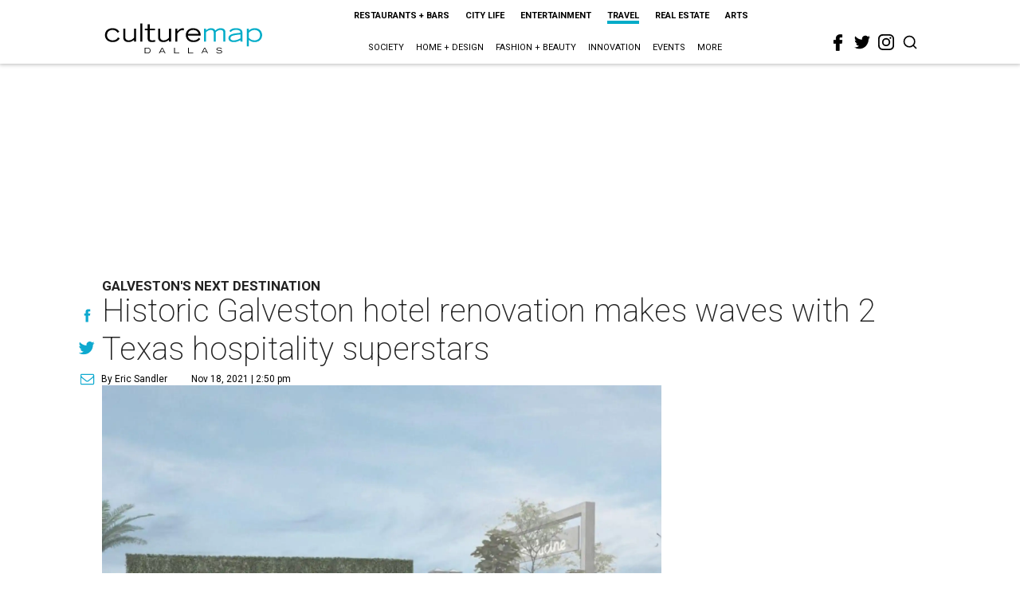

--- FILE ---
content_type: text/html; charset=utf-8
request_url: https://www.google.com/recaptcha/api2/aframe
body_size: 267
content:
<!DOCTYPE HTML><html><head><meta http-equiv="content-type" content="text/html; charset=UTF-8"></head><body><script nonce="nvIWc7ubQgJJ4SyXIO8ejA">/** Anti-fraud and anti-abuse applications only. See google.com/recaptcha */ try{var clients={'sodar':'https://pagead2.googlesyndication.com/pagead/sodar?'};window.addEventListener("message",function(a){try{if(a.source===window.parent){var b=JSON.parse(a.data);var c=clients[b['id']];if(c){var d=document.createElement('img');d.src=c+b['params']+'&rc='+(localStorage.getItem("rc::a")?sessionStorage.getItem("rc::b"):"");window.document.body.appendChild(d);sessionStorage.setItem("rc::e",parseInt(sessionStorage.getItem("rc::e")||0)+1);localStorage.setItem("rc::h",'1769096185729');}}}catch(b){}});window.parent.postMessage("_grecaptcha_ready", "*");}catch(b){}</script></body></html>